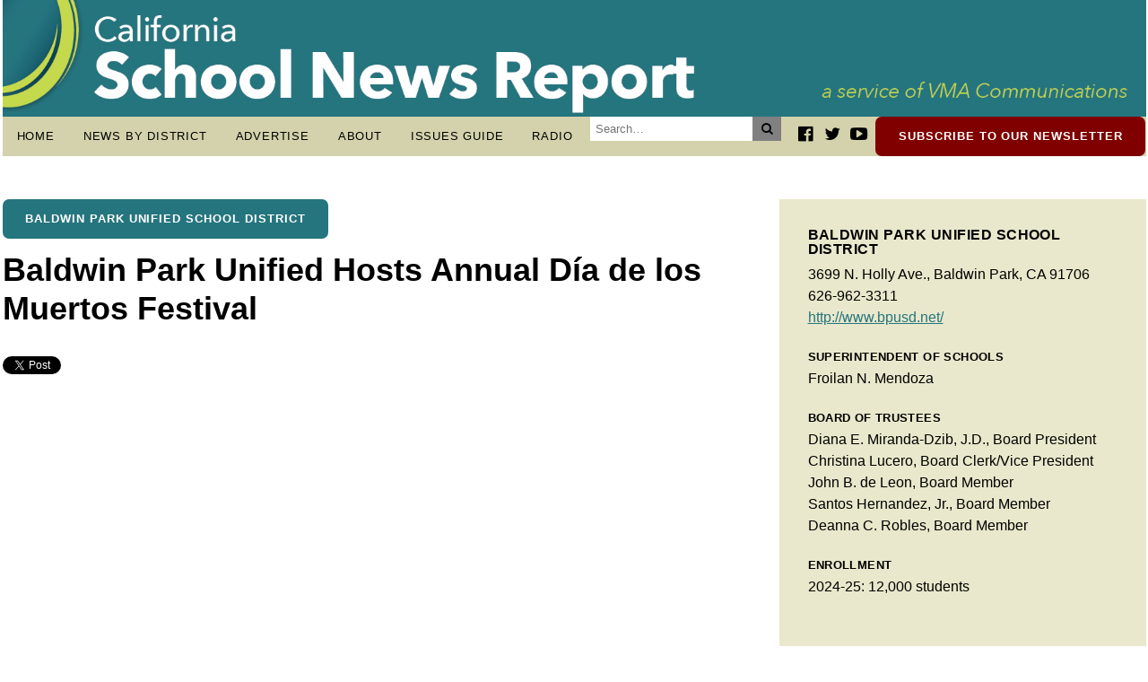

--- FILE ---
content_type: text/html; charset=UTF-8
request_url: https://caschoolnews.net/articles/baldwin-park-unified-hosts-annual-dia-de-los-muertos-festival/
body_size: 49990
content:
<!doctype html>
<html dir="ltr" lang="en-US" prefix="og: https://ogp.me/ns#">

<head>
    <link rel="stylesheet" type="text/css" href="https://caschoolnews.net/wp-content/themes/ca-school-news/style.css">
    <meta http-equiv="content-type" content="text/html" charset="UTF-8">
    <meta http-equiv="expires" content="0">
    <meta name="viewport" content="width=device-width">
    
<!-- Social Media Meta Data -->
<!-- Open Graph Meta -->
<meta property="og:site_name" content="California School News Report"/>
<meta property="og:title" content="Baldwin Park Unified Hosts Annual Día de los Muertos Festival" />
<meta property="og:url" content="https://caschoolnews.net/articles/baldwin-park-unified-hosts-annual-dia-de-los-muertos-festival/" />
<meta property="og:image" content="https://caschoolnews.net/wp-includes/images/media/default.svg" />
<meta property="og:description" content="Baldwin Park High School’s Dual Language program hosted the school’s 10th annual Día de los Muertos Celebration on Oct. 21, an event that featured live music, face painting, family games, an art gallery, and an altar-decorating competition. Musical performances included special guests Erik Antonio and the Mariachi Lindas Mexicanas. " />
<meta property="og:type" content="article" />
<meta property="article:published_time" content="October 22, 2021" />
<meta property="article:modified_time" content="October 22, 2021" />
<meta property="article:section" content="Baldwin Park Unified School District" />
<!--<meta property="article:section-taxonomy-id" content="" />-->
<!--<meta property="article:section_url" content="http://www.bpusd.net/" />-->
<meta property="article:author" content="https://www.facebook.com/CASchoolNews" />
<meta property="article:publisher" content="https://www.facebook.com/CASchoolNews" />
<meta property="fb:app_id" content="" />
<!--<meta property="article:tag" content="Global Warming" />
<meta property="article:tag" content="Pacific Ocean" />
<meta property="article:tag" content="Fish and Other Marine Life" />
<meta property="article:tag" content="Hurricanes and Tropical Storms" />
<meta property="article:tag" content="El Nino Southern Oscillation" />
<meta property="article:tag" content="Oceans and Seas" />
<meta property="article:tag" content="Weather" />
<meta property="article:tag" content="Coral" />-->

<!-- Twitter Meta -->
<meta name="twitter:card" content="summary_large_image" />
<meta name="twitter:site" content="@CASchoolNews" />
<meta name="twitter:creator" content="@CASchoolNews" />
<meta name="twitter:url" content="https://caschoolnews.net/articles/baldwin-park-unified-hosts-annual-dia-de-los-muertos-festival/" />
<meta name="twitter:title" content="Baldwin Park Unified Hosts Annual Día de los Muertos Festival" />
<meta name="twitter:description" content="Baldwin Park High School’s Dual Language program hosted the school’s 10th annual Día de los Muertos Celebration on Oct. 21, an event that featured live music, face painting, family games, an art gallery, and an altar-decorating competition. Musical performances included special guests Erik Antonio and the Mariachi Lindas Mexicanas. " />
<meta name="twitter:image:src" content="https://caschoolnews.net/wp-includes/images/media/default.svg" />
<meta name="twitter:domain" content="https://caschoolnews.net">

<!-- Generic Meta tags -->
<meta name="title" content="Baldwin Park Unified Hosts Annual Día de los Muertos Festival">
<meta name="author" content="CA School News" />
<link rel="image_src" href="https://caschoolnews.net/wp-includes/images/media/default.svg">
<meta name="keywords" content="" />
<meta name="description" content="Baldwin Park High School’s Dual Language program hosted the school’s 10th annual Día de los Muertos Celebration on Oct. 21, an event that featured live music, face painting, family games, an art gallery, and an altar-decorating competition. Musical performances included special guests Erik Antonio and the Mariachi Lindas Mexicanas. " />
<title>Baldwin Park Unified Hosts Annual Día de los Muertos Festival | California School News Report</title>
	<style>img:is([sizes="auto" i], [sizes^="auto," i]) { contain-intrinsic-size: 3000px 1500px }</style>
	
		<!-- All in One SEO 4.9.1.1 - aioseo.com -->
	<meta name="description" content="Baldwin Park High School’s Dual Language program hosted the school’s 10th annual Día de los Muertos Celebration on Oct. 21, an event that featured live music, face painting, family games, an art gallery, and an altar-decorating competition. Musical performances included special guests Erik Antonio and the Mariachi Lindas Mexicanas." />
	<meta name="robots" content="max-image-preview:large" />
	<link rel="canonical" href="https://caschoolnews.net/articles/baldwin-park-unified-hosts-annual-dia-de-los-muertos-festival/" />
	<meta name="generator" content="All in One SEO (AIOSEO) 4.9.1.1" />
		<meta property="og:locale" content="en_US" />
		<meta property="og:site_name" content="California School News Report | Bringing School News to the Forefront" />
		<meta property="og:type" content="article" />
		<meta property="og:title" content="Baldwin Park Unified Hosts Annual Día de los Muertos Festival | California School News Report" />
		<meta property="og:description" content="Baldwin Park High School’s Dual Language program hosted the school’s 10th annual Día de los Muertos Celebration on Oct. 21, an event that featured live music, face painting, family games, an art gallery, and an altar-decorating competition. Musical performances included special guests Erik Antonio and the Mariachi Lindas Mexicanas." />
		<meta property="og:url" content="https://caschoolnews.net/articles/baldwin-park-unified-hosts-annual-dia-de-los-muertos-festival/" />
		<meta property="og:image" content="https://caschoolnews.net/wp-content/uploads/CASchoolNewsReport_headerRefresh_web_v3.jpg" />
		<meta property="og:image:secure_url" content="https://caschoolnews.net/wp-content/uploads/CASchoolNewsReport_headerRefresh_web_v3.jpg" />
		<meta property="article:published_time" content="2021-10-22T22:25:41-07:00" />
		<meta property="article:modified_time" content="2021-10-22T22:25:41-07:00" />
		<meta property="article:publisher" content="https://www.facebook.com/CASchoolNews" />
		<meta name="twitter:card" content="summary" />
		<meta name="twitter:site" content="@CASchoolNews" />
		<meta name="twitter:title" content="Baldwin Park Unified Hosts Annual Día de los Muertos Festival | California School News Report" />
		<meta name="twitter:description" content="Baldwin Park High School’s Dual Language program hosted the school’s 10th annual Día de los Muertos Celebration on Oct. 21, an event that featured live music, face painting, family games, an art gallery, and an altar-decorating competition. Musical performances included special guests Erik Antonio and the Mariachi Lindas Mexicanas." />
		<meta name="twitter:image" content="https://caschoolnews.net/wp-content/uploads/CASchoolNewsReport_headerRefresh_web_v3.jpg" />
		<script type="application/ld+json" class="aioseo-schema">
			{"@context":"https:\/\/schema.org","@graph":[{"@type":"BreadcrumbList","@id":"https:\/\/caschoolnews.net\/articles\/baldwin-park-unified-hosts-annual-dia-de-los-muertos-festival\/#breadcrumblist","itemListElement":[{"@type":"ListItem","@id":"https:\/\/caschoolnews.net#listItem","position":1,"name":"Home","item":"https:\/\/caschoolnews.net","nextItem":{"@type":"ListItem","@id":"https:\/\/caschoolnews.net\/articles\/#listItem","name":"Articles"}},{"@type":"ListItem","@id":"https:\/\/caschoolnews.net\/articles\/#listItem","position":2,"name":"Articles","item":"https:\/\/caschoolnews.net\/articles\/","nextItem":{"@type":"ListItem","@id":"https:\/\/caschoolnews.net\/clients\/baldwinpark-usd\/#listItem","name":"Baldwin Park Unified School District"},"previousItem":{"@type":"ListItem","@id":"https:\/\/caschoolnews.net#listItem","name":"Home"}},{"@type":"ListItem","@id":"https:\/\/caschoolnews.net\/clients\/baldwinpark-usd\/#listItem","position":3,"name":"Baldwin Park Unified School District","item":"https:\/\/caschoolnews.net\/clients\/baldwinpark-usd\/","nextItem":{"@type":"ListItem","@id":"https:\/\/caschoolnews.net\/articles\/baldwin-park-unified-hosts-annual-dia-de-los-muertos-festival\/#listItem","name":"Baldwin Park Unified Hosts Annual D\u00eda de los Muertos Festival"},"previousItem":{"@type":"ListItem","@id":"https:\/\/caschoolnews.net\/articles\/#listItem","name":"Articles"}},{"@type":"ListItem","@id":"https:\/\/caschoolnews.net\/articles\/baldwin-park-unified-hosts-annual-dia-de-los-muertos-festival\/#listItem","position":4,"name":"Baldwin Park Unified Hosts Annual D\u00eda de los Muertos Festival","previousItem":{"@type":"ListItem","@id":"https:\/\/caschoolnews.net\/clients\/baldwinpark-usd\/#listItem","name":"Baldwin Park Unified School District"}}]},{"@type":"Organization","@id":"https:\/\/caschoolnews.net\/#organization","name":"California School News Report","description":"Bringing School News to the Forefront","url":"https:\/\/caschoolnews.net\/","logo":{"@type":"ImageObject","url":"https:\/\/caschoolnews.net\/wp-content\/uploads\/CASchoolNewsReport_headerRefresh_web_v3.jpg","@id":"https:\/\/caschoolnews.net\/articles\/baldwin-park-unified-hosts-annual-dia-de-los-muertos-festival\/#organizationLogo","width":1805,"height":184},"image":{"@id":"https:\/\/caschoolnews.net\/articles\/baldwin-park-unified-hosts-annual-dia-de-los-muertos-festival\/#organizationLogo"},"sameAs":["https:\/\/www.facebook.com\/CASchoolNews","https:\/\/www.twitter.com\/CASchoolNews","https:\/\/www.youtube.com\/channel\/UCfq57h-F3SnEGXZr71pk2SA"]},{"@type":"WebPage","@id":"https:\/\/caschoolnews.net\/articles\/baldwin-park-unified-hosts-annual-dia-de-los-muertos-festival\/#webpage","url":"https:\/\/caschoolnews.net\/articles\/baldwin-park-unified-hosts-annual-dia-de-los-muertos-festival\/","name":"Baldwin Park Unified Hosts Annual D\u00eda de los Muertos Festival | California School News Report","description":"Baldwin Park High School\u2019s Dual Language program hosted the school\u2019s 10th annual D\u00eda de los Muertos Celebration on Oct. 21, an event that featured live music, face painting, family games, an art gallery, and an altar-decorating competition. Musical performances included special guests Erik Antonio and the Mariachi Lindas Mexicanas.","inLanguage":"en-US","isPartOf":{"@id":"https:\/\/caschoolnews.net\/#website"},"breadcrumb":{"@id":"https:\/\/caschoolnews.net\/articles\/baldwin-park-unified-hosts-annual-dia-de-los-muertos-festival\/#breadcrumblist"},"datePublished":"2021-10-22T15:25:41-07:00","dateModified":"2021-10-22T15:25:41-07:00"},{"@type":"WebSite","@id":"https:\/\/caschoolnews.net\/#website","url":"https:\/\/caschoolnews.net\/","name":"California School News Report","description":"Bringing School News to the Forefront","inLanguage":"en-US","publisher":{"@id":"https:\/\/caschoolnews.net\/#organization"}}]}
		</script>
		<!-- All in One SEO -->

		<!-- This site uses the Google Analytics by MonsterInsights plugin v9.10.1 - Using Analytics tracking - https://www.monsterinsights.com/ -->
							<script src="//www.googletagmanager.com/gtag/js?id=G-65HDWBLE08"  data-cfasync="false" data-wpfc-render="false" type="text/javascript" async></script>
			<script data-cfasync="false" data-wpfc-render="false" type="text/javascript">
				var mi_version = '9.10.1';
				var mi_track_user = true;
				var mi_no_track_reason = '';
								var MonsterInsightsDefaultLocations = {"page_location":"https:\/\/caschoolnews.net\/articles\/baldwin-park-unified-hosts-annual-dia-de-los-muertos-festival\/"};
								if ( typeof MonsterInsightsPrivacyGuardFilter === 'function' ) {
					var MonsterInsightsLocations = (typeof MonsterInsightsExcludeQuery === 'object') ? MonsterInsightsPrivacyGuardFilter( MonsterInsightsExcludeQuery ) : MonsterInsightsPrivacyGuardFilter( MonsterInsightsDefaultLocations );
				} else {
					var MonsterInsightsLocations = (typeof MonsterInsightsExcludeQuery === 'object') ? MonsterInsightsExcludeQuery : MonsterInsightsDefaultLocations;
				}

								var disableStrs = [
										'ga-disable-G-65HDWBLE08',
									];

				/* Function to detect opted out users */
				function __gtagTrackerIsOptedOut() {
					for (var index = 0; index < disableStrs.length; index++) {
						if (document.cookie.indexOf(disableStrs[index] + '=true') > -1) {
							return true;
						}
					}

					return false;
				}

				/* Disable tracking if the opt-out cookie exists. */
				if (__gtagTrackerIsOptedOut()) {
					for (var index = 0; index < disableStrs.length; index++) {
						window[disableStrs[index]] = true;
					}
				}

				/* Opt-out function */
				function __gtagTrackerOptout() {
					for (var index = 0; index < disableStrs.length; index++) {
						document.cookie = disableStrs[index] + '=true; expires=Thu, 31 Dec 2099 23:59:59 UTC; path=/';
						window[disableStrs[index]] = true;
					}
				}

				if ('undefined' === typeof gaOptout) {
					function gaOptout() {
						__gtagTrackerOptout();
					}
				}
								window.dataLayer = window.dataLayer || [];

				window.MonsterInsightsDualTracker = {
					helpers: {},
					trackers: {},
				};
				if (mi_track_user) {
					function __gtagDataLayer() {
						dataLayer.push(arguments);
					}

					function __gtagTracker(type, name, parameters) {
						if (!parameters) {
							parameters = {};
						}

						if (parameters.send_to) {
							__gtagDataLayer.apply(null, arguments);
							return;
						}

						if (type === 'event') {
														parameters.send_to = monsterinsights_frontend.v4_id;
							var hookName = name;
							if (typeof parameters['event_category'] !== 'undefined') {
								hookName = parameters['event_category'] + ':' + name;
							}

							if (typeof MonsterInsightsDualTracker.trackers[hookName] !== 'undefined') {
								MonsterInsightsDualTracker.trackers[hookName](parameters);
							} else {
								__gtagDataLayer('event', name, parameters);
							}
							
						} else {
							__gtagDataLayer.apply(null, arguments);
						}
					}

					__gtagTracker('js', new Date());
					__gtagTracker('set', {
						'developer_id.dZGIzZG': true,
											});
					if ( MonsterInsightsLocations.page_location ) {
						__gtagTracker('set', MonsterInsightsLocations);
					}
										__gtagTracker('config', 'G-65HDWBLE08', {"forceSSL":"true","link_attribution":"true"} );
										window.gtag = __gtagTracker;										(function () {
						/* https://developers.google.com/analytics/devguides/collection/analyticsjs/ */
						/* ga and __gaTracker compatibility shim. */
						var noopfn = function () {
							return null;
						};
						var newtracker = function () {
							return new Tracker();
						};
						var Tracker = function () {
							return null;
						};
						var p = Tracker.prototype;
						p.get = noopfn;
						p.set = noopfn;
						p.send = function () {
							var args = Array.prototype.slice.call(arguments);
							args.unshift('send');
							__gaTracker.apply(null, args);
						};
						var __gaTracker = function () {
							var len = arguments.length;
							if (len === 0) {
								return;
							}
							var f = arguments[len - 1];
							if (typeof f !== 'object' || f === null || typeof f.hitCallback !== 'function') {
								if ('send' === arguments[0]) {
									var hitConverted, hitObject = false, action;
									if ('event' === arguments[1]) {
										if ('undefined' !== typeof arguments[3]) {
											hitObject = {
												'eventAction': arguments[3],
												'eventCategory': arguments[2],
												'eventLabel': arguments[4],
												'value': arguments[5] ? arguments[5] : 1,
											}
										}
									}
									if ('pageview' === arguments[1]) {
										if ('undefined' !== typeof arguments[2]) {
											hitObject = {
												'eventAction': 'page_view',
												'page_path': arguments[2],
											}
										}
									}
									if (typeof arguments[2] === 'object') {
										hitObject = arguments[2];
									}
									if (typeof arguments[5] === 'object') {
										Object.assign(hitObject, arguments[5]);
									}
									if ('undefined' !== typeof arguments[1].hitType) {
										hitObject = arguments[1];
										if ('pageview' === hitObject.hitType) {
											hitObject.eventAction = 'page_view';
										}
									}
									if (hitObject) {
										action = 'timing' === arguments[1].hitType ? 'timing_complete' : hitObject.eventAction;
										hitConverted = mapArgs(hitObject);
										__gtagTracker('event', action, hitConverted);
									}
								}
								return;
							}

							function mapArgs(args) {
								var arg, hit = {};
								var gaMap = {
									'eventCategory': 'event_category',
									'eventAction': 'event_action',
									'eventLabel': 'event_label',
									'eventValue': 'event_value',
									'nonInteraction': 'non_interaction',
									'timingCategory': 'event_category',
									'timingVar': 'name',
									'timingValue': 'value',
									'timingLabel': 'event_label',
									'page': 'page_path',
									'location': 'page_location',
									'title': 'page_title',
									'referrer' : 'page_referrer',
								};
								for (arg in args) {
																		if (!(!args.hasOwnProperty(arg) || !gaMap.hasOwnProperty(arg))) {
										hit[gaMap[arg]] = args[arg];
									} else {
										hit[arg] = args[arg];
									}
								}
								return hit;
							}

							try {
								f.hitCallback();
							} catch (ex) {
							}
						};
						__gaTracker.create = newtracker;
						__gaTracker.getByName = newtracker;
						__gaTracker.getAll = function () {
							return [];
						};
						__gaTracker.remove = noopfn;
						__gaTracker.loaded = true;
						window['__gaTracker'] = __gaTracker;
					})();
									} else {
										console.log("");
					(function () {
						function __gtagTracker() {
							return null;
						}

						window['__gtagTracker'] = __gtagTracker;
						window['gtag'] = __gtagTracker;
					})();
									}
			</script>
							<!-- / Google Analytics by MonsterInsights -->
		<script type="text/javascript">
/* <![CDATA[ */
window._wpemojiSettings = {"baseUrl":"https:\/\/s.w.org\/images\/core\/emoji\/16.0.1\/72x72\/","ext":".png","svgUrl":"https:\/\/s.w.org\/images\/core\/emoji\/16.0.1\/svg\/","svgExt":".svg","source":{"concatemoji":"https:\/\/caschoolnews.net\/wp-includes\/js\/wp-emoji-release.min.js?ver=6.8.3"}};
/*! This file is auto-generated */
!function(s,n){var o,i,e;function c(e){try{var t={supportTests:e,timestamp:(new Date).valueOf()};sessionStorage.setItem(o,JSON.stringify(t))}catch(e){}}function p(e,t,n){e.clearRect(0,0,e.canvas.width,e.canvas.height),e.fillText(t,0,0);var t=new Uint32Array(e.getImageData(0,0,e.canvas.width,e.canvas.height).data),a=(e.clearRect(0,0,e.canvas.width,e.canvas.height),e.fillText(n,0,0),new Uint32Array(e.getImageData(0,0,e.canvas.width,e.canvas.height).data));return t.every(function(e,t){return e===a[t]})}function u(e,t){e.clearRect(0,0,e.canvas.width,e.canvas.height),e.fillText(t,0,0);for(var n=e.getImageData(16,16,1,1),a=0;a<n.data.length;a++)if(0!==n.data[a])return!1;return!0}function f(e,t,n,a){switch(t){case"flag":return n(e,"\ud83c\udff3\ufe0f\u200d\u26a7\ufe0f","\ud83c\udff3\ufe0f\u200b\u26a7\ufe0f")?!1:!n(e,"\ud83c\udde8\ud83c\uddf6","\ud83c\udde8\u200b\ud83c\uddf6")&&!n(e,"\ud83c\udff4\udb40\udc67\udb40\udc62\udb40\udc65\udb40\udc6e\udb40\udc67\udb40\udc7f","\ud83c\udff4\u200b\udb40\udc67\u200b\udb40\udc62\u200b\udb40\udc65\u200b\udb40\udc6e\u200b\udb40\udc67\u200b\udb40\udc7f");case"emoji":return!a(e,"\ud83e\udedf")}return!1}function g(e,t,n,a){var r="undefined"!=typeof WorkerGlobalScope&&self instanceof WorkerGlobalScope?new OffscreenCanvas(300,150):s.createElement("canvas"),o=r.getContext("2d",{willReadFrequently:!0}),i=(o.textBaseline="top",o.font="600 32px Arial",{});return e.forEach(function(e){i[e]=t(o,e,n,a)}),i}function t(e){var t=s.createElement("script");t.src=e,t.defer=!0,s.head.appendChild(t)}"undefined"!=typeof Promise&&(o="wpEmojiSettingsSupports",i=["flag","emoji"],n.supports={everything:!0,everythingExceptFlag:!0},e=new Promise(function(e){s.addEventListener("DOMContentLoaded",e,{once:!0})}),new Promise(function(t){var n=function(){try{var e=JSON.parse(sessionStorage.getItem(o));if("object"==typeof e&&"number"==typeof e.timestamp&&(new Date).valueOf()<e.timestamp+604800&&"object"==typeof e.supportTests)return e.supportTests}catch(e){}return null}();if(!n){if("undefined"!=typeof Worker&&"undefined"!=typeof OffscreenCanvas&&"undefined"!=typeof URL&&URL.createObjectURL&&"undefined"!=typeof Blob)try{var e="postMessage("+g.toString()+"("+[JSON.stringify(i),f.toString(),p.toString(),u.toString()].join(",")+"));",a=new Blob([e],{type:"text/javascript"}),r=new Worker(URL.createObjectURL(a),{name:"wpTestEmojiSupports"});return void(r.onmessage=function(e){c(n=e.data),r.terminate(),t(n)})}catch(e){}c(n=g(i,f,p,u))}t(n)}).then(function(e){for(var t in e)n.supports[t]=e[t],n.supports.everything=n.supports.everything&&n.supports[t],"flag"!==t&&(n.supports.everythingExceptFlag=n.supports.everythingExceptFlag&&n.supports[t]);n.supports.everythingExceptFlag=n.supports.everythingExceptFlag&&!n.supports.flag,n.DOMReady=!1,n.readyCallback=function(){n.DOMReady=!0}}).then(function(){return e}).then(function(){var e;n.supports.everything||(n.readyCallback(),(e=n.source||{}).concatemoji?t(e.concatemoji):e.wpemoji&&e.twemoji&&(t(e.twemoji),t(e.wpemoji)))}))}((window,document),window._wpemojiSettings);
/* ]]> */
</script>
<style id='wp-emoji-styles-inline-css' type='text/css'>

	img.wp-smiley, img.emoji {
		display: inline !important;
		border: none !important;
		box-shadow: none !important;
		height: 1em !important;
		width: 1em !important;
		margin: 0 0.07em !important;
		vertical-align: -0.1em !important;
		background: none !important;
		padding: 0 !important;
	}
</style>
<link rel='stylesheet' id='wp-block-library-css' href='https://caschoolnews.net/wp-includes/css/dist/block-library/style.min.css?ver=6.8.3' type='text/css' media='all' />
<style id='classic-theme-styles-inline-css' type='text/css'>
/*! This file is auto-generated */
.wp-block-button__link{color:#fff;background-color:#32373c;border-radius:9999px;box-shadow:none;text-decoration:none;padding:calc(.667em + 2px) calc(1.333em + 2px);font-size:1.125em}.wp-block-file__button{background:#32373c;color:#fff;text-decoration:none}
</style>
<link rel='stylesheet' id='aioseo/css/src/vue/standalone/blocks/table-of-contents/global.scss-css' href='https://caschoolnews.net/wp-content/plugins/all-in-one-seo-pack/dist/Lite/assets/css/table-of-contents/global.e90f6d47.css?ver=4.9.1.1' type='text/css' media='all' />
<style id='global-styles-inline-css' type='text/css'>
:root{--wp--preset--aspect-ratio--square: 1;--wp--preset--aspect-ratio--4-3: 4/3;--wp--preset--aspect-ratio--3-4: 3/4;--wp--preset--aspect-ratio--3-2: 3/2;--wp--preset--aspect-ratio--2-3: 2/3;--wp--preset--aspect-ratio--16-9: 16/9;--wp--preset--aspect-ratio--9-16: 9/16;--wp--preset--color--black: #000000;--wp--preset--color--cyan-bluish-gray: #abb8c3;--wp--preset--color--white: #ffffff;--wp--preset--color--pale-pink: #f78da7;--wp--preset--color--vivid-red: #cf2e2e;--wp--preset--color--luminous-vivid-orange: #ff6900;--wp--preset--color--luminous-vivid-amber: #fcb900;--wp--preset--color--light-green-cyan: #7bdcb5;--wp--preset--color--vivid-green-cyan: #00d084;--wp--preset--color--pale-cyan-blue: #8ed1fc;--wp--preset--color--vivid-cyan-blue: #0693e3;--wp--preset--color--vivid-purple: #9b51e0;--wp--preset--gradient--vivid-cyan-blue-to-vivid-purple: linear-gradient(135deg,rgba(6,147,227,1) 0%,rgb(155,81,224) 100%);--wp--preset--gradient--light-green-cyan-to-vivid-green-cyan: linear-gradient(135deg,rgb(122,220,180) 0%,rgb(0,208,130) 100%);--wp--preset--gradient--luminous-vivid-amber-to-luminous-vivid-orange: linear-gradient(135deg,rgba(252,185,0,1) 0%,rgba(255,105,0,1) 100%);--wp--preset--gradient--luminous-vivid-orange-to-vivid-red: linear-gradient(135deg,rgba(255,105,0,1) 0%,rgb(207,46,46) 100%);--wp--preset--gradient--very-light-gray-to-cyan-bluish-gray: linear-gradient(135deg,rgb(238,238,238) 0%,rgb(169,184,195) 100%);--wp--preset--gradient--cool-to-warm-spectrum: linear-gradient(135deg,rgb(74,234,220) 0%,rgb(151,120,209) 20%,rgb(207,42,186) 40%,rgb(238,44,130) 60%,rgb(251,105,98) 80%,rgb(254,248,76) 100%);--wp--preset--gradient--blush-light-purple: linear-gradient(135deg,rgb(255,206,236) 0%,rgb(152,150,240) 100%);--wp--preset--gradient--blush-bordeaux: linear-gradient(135deg,rgb(254,205,165) 0%,rgb(254,45,45) 50%,rgb(107,0,62) 100%);--wp--preset--gradient--luminous-dusk: linear-gradient(135deg,rgb(255,203,112) 0%,rgb(199,81,192) 50%,rgb(65,88,208) 100%);--wp--preset--gradient--pale-ocean: linear-gradient(135deg,rgb(255,245,203) 0%,rgb(182,227,212) 50%,rgb(51,167,181) 100%);--wp--preset--gradient--electric-grass: linear-gradient(135deg,rgb(202,248,128) 0%,rgb(113,206,126) 100%);--wp--preset--gradient--midnight: linear-gradient(135deg,rgb(2,3,129) 0%,rgb(40,116,252) 100%);--wp--preset--font-size--small: 13px;--wp--preset--font-size--medium: 20px;--wp--preset--font-size--large: 36px;--wp--preset--font-size--x-large: 42px;--wp--preset--spacing--20: 0.44rem;--wp--preset--spacing--30: 0.67rem;--wp--preset--spacing--40: 1rem;--wp--preset--spacing--50: 1.5rem;--wp--preset--spacing--60: 2.25rem;--wp--preset--spacing--70: 3.38rem;--wp--preset--spacing--80: 5.06rem;--wp--preset--shadow--natural: 6px 6px 9px rgba(0, 0, 0, 0.2);--wp--preset--shadow--deep: 12px 12px 50px rgba(0, 0, 0, 0.4);--wp--preset--shadow--sharp: 6px 6px 0px rgba(0, 0, 0, 0.2);--wp--preset--shadow--outlined: 6px 6px 0px -3px rgba(255, 255, 255, 1), 6px 6px rgba(0, 0, 0, 1);--wp--preset--shadow--crisp: 6px 6px 0px rgba(0, 0, 0, 1);}:where(.is-layout-flex){gap: 0.5em;}:where(.is-layout-grid){gap: 0.5em;}body .is-layout-flex{display: flex;}.is-layout-flex{flex-wrap: wrap;align-items: center;}.is-layout-flex > :is(*, div){margin: 0;}body .is-layout-grid{display: grid;}.is-layout-grid > :is(*, div){margin: 0;}:where(.wp-block-columns.is-layout-flex){gap: 2em;}:where(.wp-block-columns.is-layout-grid){gap: 2em;}:where(.wp-block-post-template.is-layout-flex){gap: 1.25em;}:where(.wp-block-post-template.is-layout-grid){gap: 1.25em;}.has-black-color{color: var(--wp--preset--color--black) !important;}.has-cyan-bluish-gray-color{color: var(--wp--preset--color--cyan-bluish-gray) !important;}.has-white-color{color: var(--wp--preset--color--white) !important;}.has-pale-pink-color{color: var(--wp--preset--color--pale-pink) !important;}.has-vivid-red-color{color: var(--wp--preset--color--vivid-red) !important;}.has-luminous-vivid-orange-color{color: var(--wp--preset--color--luminous-vivid-orange) !important;}.has-luminous-vivid-amber-color{color: var(--wp--preset--color--luminous-vivid-amber) !important;}.has-light-green-cyan-color{color: var(--wp--preset--color--light-green-cyan) !important;}.has-vivid-green-cyan-color{color: var(--wp--preset--color--vivid-green-cyan) !important;}.has-pale-cyan-blue-color{color: var(--wp--preset--color--pale-cyan-blue) !important;}.has-vivid-cyan-blue-color{color: var(--wp--preset--color--vivid-cyan-blue) !important;}.has-vivid-purple-color{color: var(--wp--preset--color--vivid-purple) !important;}.has-black-background-color{background-color: var(--wp--preset--color--black) !important;}.has-cyan-bluish-gray-background-color{background-color: var(--wp--preset--color--cyan-bluish-gray) !important;}.has-white-background-color{background-color: var(--wp--preset--color--white) !important;}.has-pale-pink-background-color{background-color: var(--wp--preset--color--pale-pink) !important;}.has-vivid-red-background-color{background-color: var(--wp--preset--color--vivid-red) !important;}.has-luminous-vivid-orange-background-color{background-color: var(--wp--preset--color--luminous-vivid-orange) !important;}.has-luminous-vivid-amber-background-color{background-color: var(--wp--preset--color--luminous-vivid-amber) !important;}.has-light-green-cyan-background-color{background-color: var(--wp--preset--color--light-green-cyan) !important;}.has-vivid-green-cyan-background-color{background-color: var(--wp--preset--color--vivid-green-cyan) !important;}.has-pale-cyan-blue-background-color{background-color: var(--wp--preset--color--pale-cyan-blue) !important;}.has-vivid-cyan-blue-background-color{background-color: var(--wp--preset--color--vivid-cyan-blue) !important;}.has-vivid-purple-background-color{background-color: var(--wp--preset--color--vivid-purple) !important;}.has-black-border-color{border-color: var(--wp--preset--color--black) !important;}.has-cyan-bluish-gray-border-color{border-color: var(--wp--preset--color--cyan-bluish-gray) !important;}.has-white-border-color{border-color: var(--wp--preset--color--white) !important;}.has-pale-pink-border-color{border-color: var(--wp--preset--color--pale-pink) !important;}.has-vivid-red-border-color{border-color: var(--wp--preset--color--vivid-red) !important;}.has-luminous-vivid-orange-border-color{border-color: var(--wp--preset--color--luminous-vivid-orange) !important;}.has-luminous-vivid-amber-border-color{border-color: var(--wp--preset--color--luminous-vivid-amber) !important;}.has-light-green-cyan-border-color{border-color: var(--wp--preset--color--light-green-cyan) !important;}.has-vivid-green-cyan-border-color{border-color: var(--wp--preset--color--vivid-green-cyan) !important;}.has-pale-cyan-blue-border-color{border-color: var(--wp--preset--color--pale-cyan-blue) !important;}.has-vivid-cyan-blue-border-color{border-color: var(--wp--preset--color--vivid-cyan-blue) !important;}.has-vivid-purple-border-color{border-color: var(--wp--preset--color--vivid-purple) !important;}.has-vivid-cyan-blue-to-vivid-purple-gradient-background{background: var(--wp--preset--gradient--vivid-cyan-blue-to-vivid-purple) !important;}.has-light-green-cyan-to-vivid-green-cyan-gradient-background{background: var(--wp--preset--gradient--light-green-cyan-to-vivid-green-cyan) !important;}.has-luminous-vivid-amber-to-luminous-vivid-orange-gradient-background{background: var(--wp--preset--gradient--luminous-vivid-amber-to-luminous-vivid-orange) !important;}.has-luminous-vivid-orange-to-vivid-red-gradient-background{background: var(--wp--preset--gradient--luminous-vivid-orange-to-vivid-red) !important;}.has-very-light-gray-to-cyan-bluish-gray-gradient-background{background: var(--wp--preset--gradient--very-light-gray-to-cyan-bluish-gray) !important;}.has-cool-to-warm-spectrum-gradient-background{background: var(--wp--preset--gradient--cool-to-warm-spectrum) !important;}.has-blush-light-purple-gradient-background{background: var(--wp--preset--gradient--blush-light-purple) !important;}.has-blush-bordeaux-gradient-background{background: var(--wp--preset--gradient--blush-bordeaux) !important;}.has-luminous-dusk-gradient-background{background: var(--wp--preset--gradient--luminous-dusk) !important;}.has-pale-ocean-gradient-background{background: var(--wp--preset--gradient--pale-ocean) !important;}.has-electric-grass-gradient-background{background: var(--wp--preset--gradient--electric-grass) !important;}.has-midnight-gradient-background{background: var(--wp--preset--gradient--midnight) !important;}.has-small-font-size{font-size: var(--wp--preset--font-size--small) !important;}.has-medium-font-size{font-size: var(--wp--preset--font-size--medium) !important;}.has-large-font-size{font-size: var(--wp--preset--font-size--large) !important;}.has-x-large-font-size{font-size: var(--wp--preset--font-size--x-large) !important;}
:where(.wp-block-post-template.is-layout-flex){gap: 1.25em;}:where(.wp-block-post-template.is-layout-grid){gap: 1.25em;}
:where(.wp-block-columns.is-layout-flex){gap: 2em;}:where(.wp-block-columns.is-layout-grid){gap: 2em;}
:root :where(.wp-block-pullquote){font-size: 1.5em;line-height: 1.6;}
</style>
<link rel='stylesheet' id='contact-form-7-css' href='https://caschoolnews.net/wp-content/plugins/contact-form-7/includes/css/styles.css?ver=6.1.4' type='text/css' media='all' />
<script type="text/javascript" src="https://caschoolnews.net/wp-content/plugins/google-analytics-for-wordpress/assets/js/frontend-gtag.min.js?ver=9.10.1" id="monsterinsights-frontend-script-js" async="async" data-wp-strategy="async"></script>
<script data-cfasync="false" data-wpfc-render="false" type="text/javascript" id='monsterinsights-frontend-script-js-extra'>/* <![CDATA[ */
var monsterinsights_frontend = {"js_events_tracking":"true","download_extensions":"doc,pdf,ppt,zip,xls,docx,pptx,xlsx","inbound_paths":"[]","home_url":"https:\/\/caschoolnews.net","hash_tracking":"false","v4_id":"G-65HDWBLE08"};/* ]]> */
</script>
<script type="text/javascript" src="https://caschoolnews.net/wp-includes/js/jquery/jquery.min.js?ver=3.7.1" id="jquery-core-js"></script>
<script type="text/javascript" src="https://caschoolnews.net/wp-includes/js/jquery/jquery-migrate.min.js?ver=3.4.1" id="jquery-migrate-js"></script>
<link rel="https://api.w.org/" href="https://caschoolnews.net/wp-json/" /><link rel="EditURI" type="application/rsd+xml" title="RSD" href="https://caschoolnews.net/xmlrpc.php?rsd" />
<meta name="generator" content="WordPress 6.8.3" />
<link rel='shortlink' href='https://caschoolnews.net/?p=27886' />
<link rel="alternate" title="oEmbed (JSON)" type="application/json+oembed" href="https://caschoolnews.net/wp-json/oembed/1.0/embed?url=https%3A%2F%2Fcaschoolnews.net%2Farticles%2Fbaldwin-park-unified-hosts-annual-dia-de-los-muertos-festival%2F" />
<link rel="alternate" title="oEmbed (XML)" type="text/xml+oembed" href="https://caschoolnews.net/wp-json/oembed/1.0/embed?url=https%3A%2F%2Fcaschoolnews.net%2Farticles%2Fbaldwin-park-unified-hosts-annual-dia-de-los-muertos-festival%2F&#038;format=xml" />

<!-- Meta Pixel Code -->
<script type='text/javascript'>
!function(f,b,e,v,n,t,s){if(f.fbq)return;n=f.fbq=function(){n.callMethod?
n.callMethod.apply(n,arguments):n.queue.push(arguments)};if(!f._fbq)f._fbq=n;
n.push=n;n.loaded=!0;n.version='2.0';n.queue=[];t=b.createElement(e);t.async=!0;
t.src=v;s=b.getElementsByTagName(e)[0];s.parentNode.insertBefore(t,s)}(window,
document,'script','https://connect.facebook.net/en_US/fbevents.js?v=next');
</script>
<!-- End Meta Pixel Code -->

      <script type='text/javascript'>
        var url = window.location.origin + '?ob=open-bridge';
        fbq('set', 'openbridge', '263580177620306', url);
      </script>
    <script type='text/javascript'>fbq('init', '263580177620306', {}, {
    "agent": "wordpress-6.8.3-3.0.16"
})</script><script type='text/javascript'>
    fbq('track', 'PageView', []);
  </script>
<!-- Meta Pixel Code -->
<noscript>
<img height="1" width="1" style="display:none" alt="fbpx"
src="https://www.facebook.com/tr?id=263580177620306&ev=PageView&noscript=1" />
</noscript>
<!-- End Meta Pixel Code -->
		<style type="text/css" id="wp-custom-css">
			.links-podcasts {
	margin: 1em 0;
	gap: 0.25em;
}

.button-podcasts a {
	background: #25757f;
	color: white;
	fill: white;
	font-size: 0.9em !important;
	text-transform: uppercase;
	transition: background 0.3s ease-out;
}
.button-podcasts:hover a {
	background: #36acb9;
}
.button-podcasts-latest a,
.button-podcasts-all a {
	background: maroon;
}

.button-podcasts-latest:hover a,
.button-podcasts-all:hover a {
	background: #b30000;
}		</style>
		</head>

<body class="wp-singular article-template-default single single-article postid-27886 wp-custom-logo wp-theme-ca-school-news">
    <header role="banner">
        <a href="https://caschoolnews.net/" class="custom-logo-link" rel="home"><img width="1805" height="184" src="https://caschoolnews.net/wp-content/uploads/CASchoolNewsReport_headerRefresh_web_v3.jpg" class="custom-logo" alt="California School News Report" decoding="async" fetchpriority="high" srcset="https://caschoolnews.net/wp-content/uploads/CASchoolNewsReport_headerRefresh_web_v3.jpg 1805w, https://caschoolnews.net/wp-content/uploads/CASchoolNewsReport_headerRefresh_web_v3-300x31.jpg 300w, https://caschoolnews.net/wp-content/uploads/CASchoolNewsReport_headerRefresh_web_v3-768x78.jpg 768w, https://caschoolnews.net/wp-content/uploads/CASchoolNewsReport_headerRefresh_web_v3-1024x104.jpg 1024w, https://caschoolnews.net/wp-content/uploads/CASchoolNewsReport_headerRefresh_web_v3-425x43.jpg 425w" sizes="(max-width: 1805px) 100vw, 1805px" /></a><nav id="site-navigation">
    <div id="main-menu" class="menu-main-menu-container"><ul id="menu-main-menu" class="menu" role="navigation"><li id="menu-item-2582" class="menu-item menu-item-type-post_type menu-item-object-page menu-item-home menu-item-2582"><a href="https://caschoolnews.net/">Home</a></li><li id="menu-item-105" class="menu-item menu-item-type-post_type menu-item-object-page menu-item-has-children menu-item-105"><a href="https://caschoolnews.net/archive/">News by District</a><ul class="sub-menu"><li id="menu-item-3988" class="menu-item menu-item-type-taxonomy menu-item-object-client menu-item-3988"><a href="https://caschoolnews.net/clients/baldwinpark-usd/">Baldwin Park Unified School District</a></li><li id="menu-item-28016" class="menu-item menu-item-type-taxonomy menu-item-object-client menu-item-28016"><a href="https://caschoolnews.net/clients/banning-usd/">Banning Unified School District</a></li><li id="menu-item-17719" class="menu-item menu-item-type-taxonomy menu-item-object-client menu-item-17719"><a href="https://caschoolnews.net/clients/bonita-usd/">Bonita Unified School District</a></li><li id="menu-item-20478" class="menu-item menu-item-type-taxonomy menu-item-object-client menu-item-20478"><a href="https://caschoolnews.net/clients/buena-park-school-district/">Buena Park School District</a></li><li id="menu-item-34544" class="menu-item menu-item-type-taxonomy menu-item-object-client menu-item-34544"><a href="https://caschoolnews.net/clients/claremont-lincoln-university/">Claremont Lincoln University</a></li><li id="menu-item-28141" class="menu-item menu-item-type-taxonomy menu-item-object-client menu-item-28141"><a href="https://caschoolnews.net/clients/covina-valley-usd/">Covina-Valley Unified School District</a></li><li id="menu-item-13565" class="menu-item menu-item-type-taxonomy menu-item-object-client menu-item-13565"><a href="https://caschoolnews.net/clients/elmonte-uhsd/">El Monte Union High School District</a></li><li id="menu-item-7446" class="menu-item menu-item-type-taxonomy menu-item-object-client menu-item-7446"><a href="https://caschoolnews.net/clients/fontana-usd/">Fontana Unified School District</a></li><li id="menu-item-27932" class="menu-item menu-item-type-taxonomy menu-item-object-client menu-item-27932"><a href="https://caschoolnews.net/clients/hacienda-lapuente-usd/">Hacienda La Puente Unified School District</a></li><li id="menu-item-33642" class="menu-item menu-item-type-taxonomy menu-item-object-client menu-item-33642"><a href="https://caschoolnews.net/clients/iebc/">The Institute for Evidence-Based Change</a></li><li id="menu-item-3098" class="menu-item menu-item-type-taxonomy menu-item-object-client menu-item-3098"><a href="https://caschoolnews.net/clients/lynwood-usd/">Lynwood Unified School District</a></li><li id="menu-item-38202" class="menu-item menu-item-type-taxonomy menu-item-object-client menu-item-38202"><a href="https://caschoolnews.net/clients/pasadena-usd/">Pasadena Unified School District</a></li><li id="menu-item-3104" class="menu-item menu-item-type-taxonomy menu-item-object-client menu-item-3104"><a href="https://caschoolnews.net/clients/rio-hondo/">Río Hondo College</a></li><li id="menu-item-39028" class="menu-item menu-item-type-taxonomy menu-item-object-client menu-item-39028"><a href="https://caschoolnews.net/clients/upland-usd/">Upland Unified School District</a></li><li id="menu-item-3108" class="menu-item menu-item-type-taxonomy menu-item-object-client menu-item-3108"><a href="https://caschoolnews.net/clients/whittier-union-hsd/">Whittier Union High School District</a></li></ul></li><li id="menu-item-107" class="menu-item menu-item-type-post_type menu-item-object-page menu-item-107"><a href="https://caschoolnews.net/advertise/">Advertise</a></li><li id="menu-item-2392" class="menu-item menu-item-type-post_type menu-item-object-page menu-item-2392"><a href="https://caschoolnews.net/about/">About</a></li><li id="menu-item-2391" class="issues menu-item menu-item-type-post_type menu-item-object-page menu-item-2391"><a href="https://caschoolnews.net/issues-guide/">Issues Guide</a></li><li id="menu-item-18245" class="menu-item menu-item-type-post_type menu-item-object-page menu-item-18245"><a href="https://caschoolnews.net/california-school-news-radio/">Radio</a></li></ul></div><form role="search" method="get" class="search-form" action="https://caschoolnews.net/" id="global_search" name="global_search">
	<label>
		<input type="search" class="search-field" placeholder="Search&hellip;" value="" name="s" title="Search for:" />
        <button><a onclick="document.global_search.submit(); return false"><span class="fa fa-search"></span></a></button>
	</label>
	<!--<input type="submit" class="search-submit" value="Search" />-->
</form>
<div id="functions">
    <ul id="secondary-links">
<li class="s-link"><a href="https://www.facebook.com/CASchoolNews" target="_blank" title="Facebook"><span class="fa fa-facebook-official"></span></a></li><li class="s-link"><a href="https://www.twitter.com/CASchoolNews" target="_blank" title="Twitter"><span class="fa fa-twitter"></span></a></li><li class="s-link"><a href="https://www.youtube.com/channel/UCfq57h-F3SnEGXZr71pk2SA" target="_blank" title="YouTube"><span class="fa fa-youtube-play"></span></a></li><li class="s-link newsletter"><a href="http://eepurl.com/c80-Yz" target="_blank" title="Subscribe to our newsletter" class="button">Subscribe to our newsletter</a></li>    </ul><!-- #secondary-links -->
    </div> <!-- #functions -->
</nav>
<!-- #site-navigation -->
    </header>

<main class="page-sidebar">
	<section id="article-content">
						<p class="client-linkback"><a class="button" href="https://caschoolnews.net/clients/baldwinpark-usd/">Baldwin Park Unified School District</a></p>
				<article>
					<header>
												<h1>Baldwin Park Unified Hosts Annual Día de los Muertos Festival</h1>
											</header>
					<ul id="social-share">
						<!-- Twitter -->
						<li><a href="https://twitter.com/share" class="twitter-share-button" data-via="CASchoolNews">Tweet</a>
							<script>
								! function(d, s, id) {
									var js, fjs = d.getElementsByTagName(s)[0],
										p = /^http:/.test(d.location) ? 'http' : 'https';
									if (!d.getElementById(id)) {
										js = d.createElement(s);
										js.id = id;
										js.src = p + '://platform.twitter.com/widgets.js';
										fjs.parentNode.insertBefore(js, fjs);
									}
								}(document, 'script', 'twitter-wjs');
							</script>
						</li>
						<!-- Facebook -->
						<li id="fb">
							<div id="fb-root"></div>
							<script>
								(function(d, s, id) {
									var js, fjs = d.getElementsByTagName(s)[0];
									if (d.getElementById(id)) return;
									js = d.createElement(s);
									js.id = id;
									js.src = "//connect.facebook.net/en_US/sdk.js#xfbml=1&version=v2.5";
									fjs.parentNode.insertBefore(js, fjs);
								}(document, 'script', 'facebook-jssdk'));
							</script>

							<!-- Your share button code -->
							<div class="fb-share-button" data-href="https://caschoolnews.net/articles/baldwin-park-unified-hosts-annual-dia-de-los-muertos-festival/" data-layout="button_count"></div>
						</li>
						<!-- Google+ -->
						<li>
							<script src="https://apis.google.com/js/platform.js" async defer></script>
							<div class="g-plusone" data-size="medium" data-annotation="bubble"></div>
						</li>
					</ul>
					</div>
					</div>
					<div class="clear"></div>
					<div class="article-body">
						<div></div>
					</div><!-- .article-body -->
					<div class="clear"></div>
					<!-- Slideshow/Lightbox -->
					
				</article>
				</section><!-- #article-content -->
	
<aside id="article-meta" class="attachments">
		<dl id="clientinfo-baldwinpark-usd" class="clientinfo aside-wrapper"><dt>Baldwin Park Unified School District</dt><dd>3699 N. Holly Ave., Baldwin Park, CA 91706</dd><dd>626-962-3311</dd><dd><a href="http://www.bpusd.net/" target="_blank">http://www.bpusd.net/</a></dd><dt class="subtitle">Superintendent of Schools</dt><dd>Froilan N. Mendoza</dd><dt class="subtitle">Board of Trustees</dt><dd>Diana E. Miranda-Dzib, J.D., Board President</dd><dd>Christina Lucero, Board Clerk/Vice President</dd><dd>John B. de Leon, Board Member</dd><dd>Santos Hernandez, Jr., Board Member</dd><dd>Deanna C. Robles, Board Member</dd><dt class="subtitle">Enrollment</dt><dd>2024-25: 12,000 students</dd></dl>
</aside><!-- .attachments --></main>
    
<footer role="contentinfo">
	<div class="columns">
<div class="one-half"><div class="widget_text footer-1"><div class="textwidget custom-html-widget"><p>California School News Report is a service promoting media coverage of events, programs and services in California schools — creating a coordinated pipeline of school news that is timely, diverse and thorough.</p></div></div><div class="widget_text footer-1"><div class="textwidget custom-html-widget"><p>To receive our weekly e-Newsletter, subscribe below.</p>
<p><a class="button button-large" href="http://eepurl.com/c80-Yz" target="_blank">Subscribe</a></p></div></div><div class="footer-1">			<div class="textwidget"><p>California School News Report is a service promoting media coverage of events, programs and services in California schools — creating a coordinated pipeline of school news that is timely, diverse and thorough.</p>
</div>
		</div><div class="widget_text footer-1"><div class="textwidget custom-html-widget"><p>To receive our daily e-Newsletter, subscribe below.</p>
<p><a class="button button-large" href="http://eepurl.com/c80-Yz" target="_blank">Subscribe</a></p></div></div></div><div class="one-fourth"><address>243 Oberlin Ave.<br>
Claremont, CA 91711<br>
<br>
(909) 445-1001<br>
<br>
<a href="mailto:info@caschoolnews.net">info@caschoolnews.net</a></address></div><nav class="one-fourth"><h2>About Us</h2><ul id="menu-footer-menu" class="menu" role="navigation" ><li id="menu-item-17" class="menu-item menu-item-type-post_type menu-item-object-page menu-item-home menu-item-17"><a href="https://caschoolnews.net/">Home</a></li>
<li id="menu-item-14" class="menu-item menu-item-type-post_type menu-item-object-page menu-item-14"><a href="https://caschoolnews.net/archive/">News by District</a></li>
<li id="menu-item-16" class="menu-item menu-item-type-post_type menu-item-object-page menu-item-16"><a href="https://caschoolnews.net/advertise/">Advertise</a></li>
<li id="menu-item-13" class="menu-item menu-item-type-post_type menu-item-object-page menu-item-13"><a href="https://caschoolnews.net/about/">About</a></li>
<li id="menu-item-18244" class="menu-item menu-item-type-post_type menu-item-object-page menu-item-18244"><a href="https://caschoolnews.net/california-school-news-radio/">Radio</a></li>
</ul></nav></div>
        <div id="footer-service">
    <a target="_blank" href="http://www.vmapr.com/"><img width="150" height="80" src="https://caschoolnews.net/wp-content/themes/ca-school-news/assets/images/vma_logo_reverse.svg"></a>A service of <a target="_blank" href="http://www.vmapr.com/">VMA Communications</a>
</div>
</footer>
<script type="speculationrules">
{"prefetch":[{"source":"document","where":{"and":[{"href_matches":"\/*"},{"not":{"href_matches":["\/wp-*.php","\/wp-admin\/*","\/wp-content\/uploads\/*","\/wp-content\/*","\/wp-content\/plugins\/*","\/wp-content\/themes\/ca-school-news\/*","\/*\\?(.+)"]}},{"not":{"selector_matches":"a[rel~=\"nofollow\"]"}},{"not":{"selector_matches":".no-prefetch, .no-prefetch a"}}]},"eagerness":"conservative"}]}
</script>
    <!-- Meta Pixel Event Code -->
    <script type='text/javascript'>
        document.addEventListener( 'wpcf7mailsent', function( event ) {
        if( "fb_pxl_code" in event.detail.apiResponse){
          eval(event.detail.apiResponse.fb_pxl_code);
        }
      }, false );
    </script>
    <!-- End Meta Pixel Event Code -->
    <div id='fb-pxl-ajax-code'></div>		<script src="https://caschoolnews.net/wp-content/themes/ca-school-news/assets/js/articleLightbox.js" type="text/javascript"></script>
<script type="module"  src="https://caschoolnews.net/wp-content/plugins/all-in-one-seo-pack/dist/Lite/assets/table-of-contents.95d0dfce.js?ver=4.9.1.1" id="aioseo/js/src/vue/standalone/blocks/table-of-contents/frontend.js-js"></script>
<script type="text/javascript" src="https://caschoolnews.net/wp-includes/js/dist/hooks.min.js?ver=4d63a3d491d11ffd8ac6" id="wp-hooks-js"></script>
<script type="text/javascript" src="https://caschoolnews.net/wp-includes/js/dist/i18n.min.js?ver=5e580eb46a90c2b997e6" id="wp-i18n-js"></script>
<script type="text/javascript" id="wp-i18n-js-after">
/* <![CDATA[ */
wp.i18n.setLocaleData( { 'text direction\u0004ltr': [ 'ltr' ] } );
/* ]]> */
</script>
<script type="text/javascript" src="https://caschoolnews.net/wp-content/plugins/contact-form-7/includes/swv/js/index.js?ver=6.1.4" id="swv-js"></script>
<script type="text/javascript" id="contact-form-7-js-before">
/* <![CDATA[ */
var wpcf7 = {
    "api": {
        "root": "https:\/\/caschoolnews.net\/wp-json\/",
        "namespace": "contact-form-7\/v1"
    }
};
/* ]]> */
</script>
<script type="text/javascript" src="https://caschoolnews.net/wp-content/plugins/contact-form-7/includes/js/index.js?ver=6.1.4" id="contact-form-7-js"></script>
</body>
</html>

--- FILE ---
content_type: text/html; charset=utf-8
request_url: https://accounts.google.com/o/oauth2/postmessageRelay?parent=https%3A%2F%2Fcaschoolnews.net&jsh=m%3B%2F_%2Fscs%2Fabc-static%2F_%2Fjs%2Fk%3Dgapi.lb.en.2kN9-TZiXrM.O%2Fd%3D1%2Frs%3DAHpOoo_B4hu0FeWRuWHfxnZ3V0WubwN7Qw%2Fm%3D__features__
body_size: 161
content:
<!DOCTYPE html><html><head><title></title><meta http-equiv="content-type" content="text/html; charset=utf-8"><meta http-equiv="X-UA-Compatible" content="IE=edge"><meta name="viewport" content="width=device-width, initial-scale=1, minimum-scale=1, maximum-scale=1, user-scalable=0"><script src='https://ssl.gstatic.com/accounts/o/2580342461-postmessagerelay.js' nonce="MAD5t8TV8txnLiVhUOTrzA"></script></head><body><script type="text/javascript" src="https://apis.google.com/js/rpc:shindig_random.js?onload=init" nonce="MAD5t8TV8txnLiVhUOTrzA"></script></body></html>